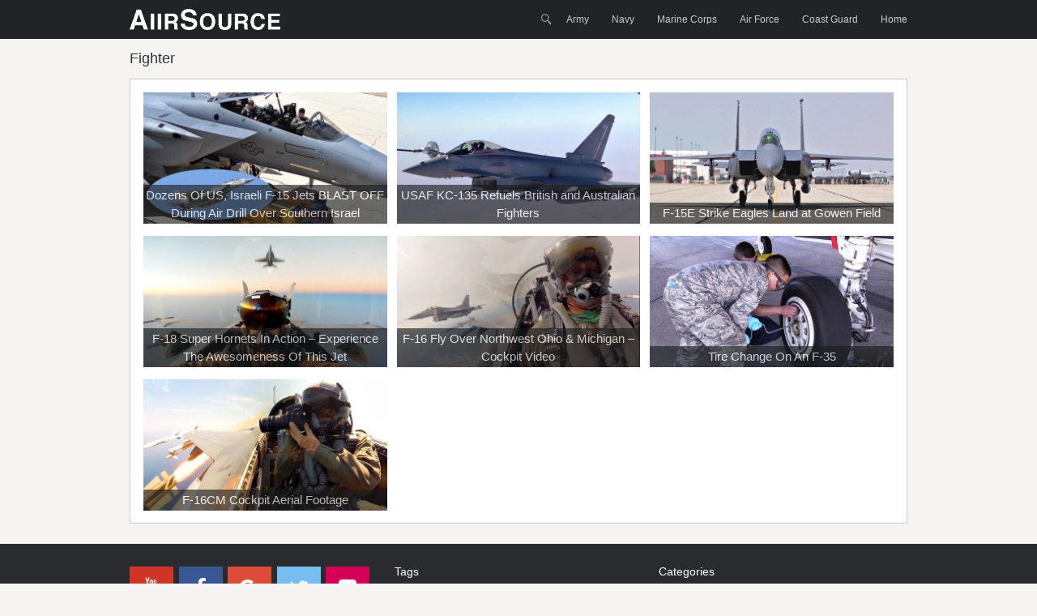

--- FILE ---
content_type: text/html; charset=UTF-8
request_url: http://www.aiirsource.com/tag/fighter/
body_size: 8406
content:
<!DOCTYPE html>
<html lang="en-US">
<head>
	<meta charset="UTF-8" />
	<title>Fighter | AIIRSOURCE</title>
	<link rel="profile" href="http://gmpg.org/xfn/11" />
	<link rel="pingback" href="http://www.aiirsource.com/wp/xmlrpc.php" />
	
	<link rel='dns-prefetch' href='//platform-api.sharethis.com' />
<link rel='dns-prefetch' href='//s.w.org' />
<link rel="alternate" type="application/rss+xml" title="AIIRSOURCE &raquo; Feed" href="http://www.aiirsource.com/feed/" />
<link rel="alternate" type="application/rss+xml" title="AIIRSOURCE &raquo; Comments Feed" href="http://www.aiirsource.com/comments/feed/" />
<link rel="alternate" type="application/rss+xml" title="AIIRSOURCE &raquo; Fighter Tag Feed" href="http://www.aiirsource.com/tag/fighter/feed/" />
		<script type="text/javascript">
			window._wpemojiSettings = {"baseUrl":"https:\/\/s.w.org\/images\/core\/emoji\/11\/72x72\/","ext":".png","svgUrl":"https:\/\/s.w.org\/images\/core\/emoji\/11\/svg\/","svgExt":".svg","source":{"concatemoji":"http:\/\/www.aiirsource.com\/wp\/wp-includes\/js\/wp-emoji-release.min.js?ver=fd36cc3af1995bff5a1c0fa55298b90f"}};
			!function(e,a,t){var n,r,o,i=a.createElement("canvas"),p=i.getContext&&i.getContext("2d");function s(e,t){var a=String.fromCharCode;p.clearRect(0,0,i.width,i.height),p.fillText(a.apply(this,e),0,0);e=i.toDataURL();return p.clearRect(0,0,i.width,i.height),p.fillText(a.apply(this,t),0,0),e===i.toDataURL()}function c(e){var t=a.createElement("script");t.src=e,t.defer=t.type="text/javascript",a.getElementsByTagName("head")[0].appendChild(t)}for(o=Array("flag","emoji"),t.supports={everything:!0,everythingExceptFlag:!0},r=0;r<o.length;r++)t.supports[o[r]]=function(e){if(!p||!p.fillText)return!1;switch(p.textBaseline="top",p.font="600 32px Arial",e){case"flag":return s([55356,56826,55356,56819],[55356,56826,8203,55356,56819])?!1:!s([55356,57332,56128,56423,56128,56418,56128,56421,56128,56430,56128,56423,56128,56447],[55356,57332,8203,56128,56423,8203,56128,56418,8203,56128,56421,8203,56128,56430,8203,56128,56423,8203,56128,56447]);case"emoji":return!s([55358,56760,9792,65039],[55358,56760,8203,9792,65039])}return!1}(o[r]),t.supports.everything=t.supports.everything&&t.supports[o[r]],"flag"!==o[r]&&(t.supports.everythingExceptFlag=t.supports.everythingExceptFlag&&t.supports[o[r]]);t.supports.everythingExceptFlag=t.supports.everythingExceptFlag&&!t.supports.flag,t.DOMReady=!1,t.readyCallback=function(){t.DOMReady=!0},t.supports.everything||(n=function(){t.readyCallback()},a.addEventListener?(a.addEventListener("DOMContentLoaded",n,!1),e.addEventListener("load",n,!1)):(e.attachEvent("onload",n),a.attachEvent("onreadystatechange",function(){"complete"===a.readyState&&t.readyCallback()})),(n=t.source||{}).concatemoji?c(n.concatemoji):n.wpemoji&&n.twemoji&&(c(n.twemoji),c(n.wpemoji)))}(window,document,window._wpemojiSettings);
		</script>
		<style type="text/css">
img.wp-smiley,
img.emoji {
	display: inline !important;
	border: none !important;
	box-shadow: none !important;
	height: 1em !important;
	width: 1em !important;
	margin: 0 .07em !important;
	vertical-align: -0.1em !important;
	background: none !important;
	padding: 0 !important;
}
</style>
<link rel='stylesheet' id='bbp-default-css'  href='http://www.aiirsource.com/wp/wp-content/plugins/bbpress/templates/default/css/bbpress.css?ver=2.5.14-6684' type='text/css' media='screen' />
<link rel='stylesheet' id='cptch_stylesheet-css'  href='http://www.aiirsource.com/wp/wp-content/plugins/captcha/css/front_end_style.css?ver=4.4.5' type='text/css' media='all' />
<link rel='stylesheet' id='dashicons-css'  href='http://www.aiirsource.com/wp/wp-includes/css/dashicons.min.css?ver=fd36cc3af1995bff5a1c0fa55298b90f' type='text/css' media='all' />
<link rel='stylesheet' id='cptch_desktop_style-css'  href='http://www.aiirsource.com/wp/wp-content/plugins/captcha/css/desktop_style.css?ver=4.4.5' type='text/css' media='all' />
<link rel='stylesheet' id='crp-style-rounded-thumbs-css'  href='http://www.aiirsource.com/wp/wp-content/plugins/contextual-related-posts/css/default-style.css?ver=fd36cc3af1995bff5a1c0fa55298b90f' type='text/css' media='all' />
<style id='crp-style-rounded-thumbs-inline-css' type='text/css'>

.crp_related a {
  width: 150px;
  height: 150px;
  text-decoration: none;
}
.crp_related img {
  max-width: 150px;
  margin: auto;
}
.crp_related .crp_title {
  width: 150px;
}
                
</style>
<link rel='stylesheet' id='sow-social-media-buttons-flat-366bc6dc20b1-css'  href='http://www.aiirsource.com/wp/wp-content/uploads/siteorigin-widgets/sow-social-media-buttons-flat-366bc6dc20b1.css?ver=fd36cc3af1995bff5a1c0fa55298b90f' type='text/css' media='all' />
<link rel='stylesheet' id='style-css'  href='http://www.aiirsource.com/wp/wp-content/themes/focus/style.css?ver=2.2' type='text/css' media='all' />
<link rel='stylesheet' id='siteorigin-mobilenav-css'  href='http://www.aiirsource.com/wp/wp-content/themes/focus/premium/extras/mobilenav/css/mobilenav.css?ver=2.2' type='text/css' media='all' />
<link rel='stylesheet' id='footer-credits-css'  href='http://www.aiirsource.com/wp/wp-content/plugins/footer-putter/styles/footer-credits.css?ver=1.14.1' type='text/css' media='all' />
<link rel='stylesheet' id='siteorigin-responsive-css'  href='http://www.aiirsource.com/wp/wp-content/themes/focus/premium/responsive.css?ver=2.2' type='text/css' media='all' />
<script type='text/javascript' src='http://www.aiirsource.com/wp/wp-includes/js/jquery/jquery.js?ver=1.12.4'></script>
<script type='text/javascript' src='http://www.aiirsource.com/wp/wp-includes/js/jquery/jquery-migrate.min.js?ver=1.4.1'></script>
<script type='text/javascript' src='http://www.aiirsource.com/wp/wp-content/themes/focus/js/jquery.flexslider.min.js?ver=2.1'></script>
<script type='text/javascript'>
/* <![CDATA[ */
var focus = {"mobile":""};
/* ]]> */
</script>
<script type='text/javascript' src='http://www.aiirsource.com/wp/wp-content/themes/focus/js/focus.min.js?ver=2.2'></script>
<script type='text/javascript'>
/* <![CDATA[ */
var mobileNav = {"search":{"url":"http:\/\/www.aiirsource.com","placeholder":"Search"},"text":{"navigate":"Menu","back":"Back","close":"Close"},"nextIconUrl":"http:\/\/www.aiirsource.com\/wp\/wp-content\/themes\/focus\/premium\/extras\/mobilenav\/images\/next.png"};
/* ]]> */
</script>
<script type='text/javascript' src='http://www.aiirsource.com/wp/wp-content/themes/focus/premium/extras/mobilenav/js/mobilenav.min.js?ver=2.2'></script>
<script type='text/javascript' src='//platform-api.sharethis.com/js/sharethis.js#product=ga'></script>
<script type='text/javascript' src='http://www.aiirsource.com/wp/wp-content/themes/focus/premium/js/jquery.fitvids.min.js?ver=1.0'></script>
<script type='text/javascript' src='http://www.aiirsource.com/wp/wp-content/themes/focus/premium/js/jquery.fittext.min.js?ver=1.1'></script>
<link rel='https://api.w.org/' href='http://www.aiirsource.com/wp-json/' />
<link rel="EditURI" type="application/rsd+xml" title="RSD" href="http://www.aiirsource.com/wp/xmlrpc.php?rsd" />
<link rel="wlwmanifest" type="application/wlwmanifest+xml" href="http://www.aiirsource.com/wp/wp-includes/wlwmanifest.xml" /> 

<script type="text/javascript">
(function(url){
	if(/(?:Chrome\/26\.0\.1410\.63 Safari\/537\.31|WordfenceTestMonBot)/.test(navigator.userAgent)){ return; }
	var addEvent = function(evt, handler) {
		if (window.addEventListener) {
			document.addEventListener(evt, handler, false);
		} else if (window.attachEvent) {
			document.attachEvent('on' + evt, handler);
		}
	};
	var removeEvent = function(evt, handler) {
		if (window.removeEventListener) {
			document.removeEventListener(evt, handler, false);
		} else if (window.detachEvent) {
			document.detachEvent('on' + evt, handler);
		}
	};
	var evts = 'contextmenu dblclick drag dragend dragenter dragleave dragover dragstart drop keydown keypress keyup mousedown mousemove mouseout mouseover mouseup mousewheel scroll'.split(' ');
	var logHuman = function() {
		var wfscr = document.createElement('script');
		wfscr.type = 'text/javascript';
		wfscr.async = true;
		wfscr.src = url + '&r=' + Math.random();
		(document.getElementsByTagName('head')[0]||document.getElementsByTagName('body')[0]).appendChild(wfscr);
		for (var i = 0; i < evts.length; i++) {
			removeEvent(evts[i], logHuman);
		}
	};
	for (var i = 0; i < evts.length; i++) {
		addEvent(evts[i], logHuman);
	}
})('//www.aiirsource.com/?wordfence_lh=1&hid=E86F04343E3E38A40836F0897109D54F');
</script>	<!--[if lt IE 9]>
	<script src="http://www.aiirsource.com/wp/wp-content/themes/focus/js/html5.js" type="text/javascript"></script>
	<![endif]-->
	<meta name='viewport' content='width=device-width, initial-scale=1.0, user-scalable=0' /><meta http-equiv="X-UA-Compatible" content="IE=edge" />	<style type="text/css">
		.so-mobilenav-mobile + * { display: none; }
		@media screen and (max-width: 480px) { .so-mobilenav-mobile + * { display: block; } .so-mobilenav-standard + * { display: none; } }
	</style>
			<style type="text/css">.recentcomments a{display:inline !important;padding:0 !important;margin:0 !important;}</style>
		<style type="text/css" id="custom-background-css">
body.custom-background { background-color: #f6f4f2; }
</style>
 <style type="text/css"> #footer-widgets aside { width : 33.333%; } </style> <style id='focus-custom-css' class='siteorigin-custom-css' type='text/css'>
.loop-container article .entry-title span {
  opacity: 0.7;
  padding: 2px;
}

#nav-below a {
  font-size: 250%;
  font-weight: bolder;
  text-transform: uppercase;
}
</style>
<link rel="icon" href="http://www.aiirsource.com/wp/wp-content/uploads/2015/08/cropped-AiirSource_Logo_2015-32x32.jpg" sizes="32x32" />
<link rel="icon" href="http://www.aiirsource.com/wp/wp-content/uploads/2015/08/cropped-AiirSource_Logo_2015-192x192.jpg" sizes="192x192" />
<link rel="apple-touch-icon-precomposed" href="http://www.aiirsource.com/wp/wp-content/uploads/2015/08/cropped-AiirSource_Logo_2015-180x180.jpg" />
<meta name="msapplication-TileImage" content="http://www.aiirsource.com/wp/wp-content/uploads/2015/08/cropped-AiirSource_Logo_2015-270x270.jpg" />
</head>

<body class="archive tag tag-fighter tag-129 custom-background mobilenav">
<div id="page" class="hfeed site">
		<header id="masthead" class="site-header" role="banner">
		<section class="container">
			<hgroup>
				<h1 class="site-title image-logo">
					<a href="http://www.aiirsource.com/" title="AIIRSOURCE" rel="home">
						<img src="http://www.aiirsource.com/wp/wp-content/uploads/2015/08/AiirSource_202225.jpg" width="4" height="26" />					</a>
				</h1>
			</hgroup>
	
			<nav role="navigation" id="main-navigation" class="site-navigation primary">
				
				<h1 class="assistive-text">Menu</h1>
				<div class="assistive-text skip-link"><a href="#content" title="Skip to content">Skip to content</a></div>
				
				<form method="get" id="searchform" action="http://www.aiirsource.com/" role="search">
	<label for="s" class="assistive-text">Search</label>
	<input type="text" class="field" name="s" value="" id="s" />
	<input type="submit" class="submit" name="submit" id="searchsubmit" value="Search" />
</form>
				<div class="menu-wrapper">
					<div id="so-mobilenav-standard-1" data-id="1" class="so-mobilenav-standard"></div><div class="menu-main-menu-container"><ul id="menu-main-menu" class="menu"><li id="menu-item-189" class="menu-item menu-item-type-taxonomy menu-item-object-category menu-item-189"><a href="http://www.aiirsource.com/category/military/army/">Army</a></li>
<li id="menu-item-192" class="menu-item menu-item-type-taxonomy menu-item-object-category menu-item-192"><a href="http://www.aiirsource.com/category/military/navy/">Navy</a></li>
<li id="menu-item-191" class="menu-item menu-item-type-taxonomy menu-item-object-category menu-item-191"><a href="http://www.aiirsource.com/category/military/marines/">Marine Corps</a></li>
<li id="menu-item-188" class="menu-item menu-item-type-taxonomy menu-item-object-category menu-item-188"><a href="http://www.aiirsource.com/category/military/airforce/">Air Force</a></li>
<li id="menu-item-190" class="menu-item menu-item-type-taxonomy menu-item-object-category menu-item-190"><a href="http://www.aiirsource.com/category/military/coastguard/">Coast Guard</a></li>
<li id="menu-item-121" class="menu-item menu-item-type-custom menu-item-object-custom menu-item-121"><a href="http://www.AiirSource.com">Home</a></li>
</ul></div><div id="so-mobilenav-mobile-1" data-id="1" class="so-mobilenav-mobile"></div><div class="menu-mobilenav-container"><ul id="mobile-nav-item-wrap-1" class="menu"><li><a href="#" class="mobilenav-main-link" data-id="1"><span class="mobile-nav-icon"></span>Menu</a></li></ul></div>				</div>
								
			</nav><!-- .site-navigation .main-navigation -->
			
			<div class="clear"></div>
		</section><!-- .container -->
	</header><!-- #masthead .site-header -->

	<div id="main" class="site-main">

	<div id="primary" class="content-area">
		<div id="content" class="site-content" role="main">

			<div class="container">

				<h2 class="archive-title">
					   Fighter				</h2>

				<div class="content-container loop-container">
	
		
		<div class="wrapper">
			
							
				<article id="post-3637" class="post-3637 post type-post status-publish format-standard has-post-thumbnail hentry category-military tag-air-drill tag-f-15e tag-f-15e-strike-eagle tag-f-15i tag-f-15i-raam tag-fighter tag-fighter-jets tag-israel tag-israel-defense-forces tag-israeli tag-israeli-air-force tag-israeli-defence-force tag-israeli-military tag-military tag-military-exercise tag-us-military tag-2499">
					<a href="http://www.aiirsource.com/dozens-of-us-israeli-f-15-jets-blast-off-during-air-drill-over-southern-israel/"><h2 class="entry-title"><span>
						Dozens Of US, Israeli F-15 Jets BLAST OFF During Air Drill Over Southern Israel					</span></h2></a>
					
					<a href="http://www.aiirsource.com/dozens-of-us-israeli-f-15-jets-blast-off-during-air-drill-over-southern-israel/" class="thumbnail-wrapper">
						<!-- <div class="time"></div> -->
						<img width="297" height="160" src="http://www.aiirsource.com/wp/wp-content/uploads/2017/05/dozens-of-us-israeli-f-15-jets-b-297x160.jpg" class="attachment-post-thumbnail size-post-thumbnail wp-post-image" alt="" />					</a>
				</article>
		
				
				<article id="post-1207" class="post-1207 post type-post status-publish format-standard has-post-thumbnail hentry category-airforce category-military tag-armed-forces tag-f-18 tag-fighter tag-jet tag-military tag-panavia-tornado tag-refuel tag-royal-air-force tag-royal-australian-air-force tag-usaf">
					<a href="http://www.aiirsource.com/usaf-kc-135-refuels-british-and-australian-fighters/"><h2 class="entry-title"><span>
						USAF KC-135 Refuels British and Australian Fighters					</span></h2></a>
					
					<a href="http://www.aiirsource.com/usaf-kc-135-refuels-british-and-australian-fighters/" class="thumbnail-wrapper">
						<!-- <div class="time"></div> -->
						<img width="297" height="160" src="http://www.aiirsource.com/wp/wp-content/uploads/2015/12/usaf-kc-135-refuels-british-and-297x160.jpg" class="attachment-post-thumbnail size-post-thumbnail wp-post-image" alt="" />					</a>
				</article>
		
				
				<article id="post-887" class="post-887 post type-post status-publish format-standard has-post-thumbnail hentry category-airforce category-military tag-air-force tag-aircraft tag-f-15 tag-f-15e tag-fighter tag-fighter-wing tag-jet tag-mcdonnell-douglas-f-15-eagle-aircraft-model tag-mcdonnell-douglas-f-15e-strike-eagle-aircraft-model tag-military">
					<a href="http://www.aiirsource.com/f-15e-strike-eagles-land-at-gowen-field/"><h2 class="entry-title"><span>
						F-15E Strike Eagles Land at Gowen Field					</span></h2></a>
					
					<a href="http://www.aiirsource.com/f-15e-strike-eagles-land-at-gowen-field/" class="thumbnail-wrapper">
						<!-- <div class="time"></div> -->
						<img width="297" height="160" src="http://www.aiirsource.com/wp/wp-content/uploads/2015/10/f-15e-strike-eagles-land-at-gowe-297x160.jpg" class="attachment-post-thumbnail size-post-thumbnail wp-post-image" alt="" />					</a>
				</article>
		
				
				<article id="post-477" class="post-477 post type-post status-publish format-standard has-post-thumbnail hentry category-navy tag-aircraft tag-aviation tag-cockpit tag-f-18 tag-fa-18 tag-fighter tag-jet">
					<a href="http://www.aiirsource.com/f-18-super-hornets-in-action-experience-the-awesomeness-of-this-jet/"><h2 class="entry-title"><span>
						F-18 Super Hornets In Action &#8211; Experience The Awesomeness Of This Jet					</span></h2></a>
					
					<a href="http://www.aiirsource.com/f-18-super-hornets-in-action-experience-the-awesomeness-of-this-jet/" class="thumbnail-wrapper">
						<!-- <div class="time"></div> -->
						<img width="297" height="160" src="http://www.aiirsource.com/wp/wp-content/uploads/2015/08/f-18-super-hornets-in-action-exp-297x160.jpg" class="attachment-post-thumbnail size-post-thumbnail wp-post-image" alt="" />					</a>
				</article>
		
				
				<article id="post-206" class="post-206 post type-post status-publish format-standard has-post-thumbnail hentry category-airforce category-military tag-cockpit tag-f-16 tag-f-16cm tag-fighter tag-general-dynamics-f-16-fighting-falcon-aircraft-model">
					<a href="http://www.aiirsource.com/f-16-fly-over-northwest-ohio-michigan-cockpit-video/"><h2 class="entry-title"><span>
						F-16 Fly Over Northwest Ohio &#038; Michigan &#8211; Cockpit Video					</span></h2></a>
					
					<a href="http://www.aiirsource.com/f-16-fly-over-northwest-ohio-michigan-cockpit-video/" class="thumbnail-wrapper">
						<!-- <div class="time"></div> -->
						<img width="297" height="160" src="http://www.aiirsource.com/wp/wp-content/uploads/2015/08/f-16-fly-over-northwest-ohio-mic-297x160.jpg" class="attachment-post-thumbnail size-post-thumbnail wp-post-image" alt="" />					</a>
				</article>
		
				
				<article id="post-421" class="post-421 post type-post status-publish format-standard has-post-thumbnail hentry category-airforce tag-f-35 tag-fighter tag-jet tag-jsf tag-lockheed-martin-f-35-lightning-ii-aircraft-model tag-tire">
					<a href="http://www.aiirsource.com/tire-change-on-an-f-35/"><h2 class="entry-title"><span>
						Tire Change On An F-35					</span></h2></a>
					
					<a href="http://www.aiirsource.com/tire-change-on-an-f-35/" class="thumbnail-wrapper">
						<!-- <div class="time"></div> -->
						<img width="297" height="160" src="http://www.aiirsource.com/wp/wp-content/uploads/2015/08/tire-change-on-an-f-35-297x160.jpg" class="attachment-post-thumbnail size-post-thumbnail wp-post-image" alt="" />					</a>
				</article>
		
				
				<article id="post-350" class="post-350 post type-post status-publish format-standard has-post-thumbnail hentry category-airforce category-military tag-aerial tag-cockpit tag-f-16 tag-f-16cm tag-fighter tag-footage tag-usaf">
					<a href="http://www.aiirsource.com/f-16cm-cockpit-aerial-footage/"><h2 class="entry-title"><span>
						F-16CM Cockpit Aerial Footage					</span></h2></a>
					
					<a href="http://www.aiirsource.com/f-16cm-cockpit-aerial-footage/" class="thumbnail-wrapper">
						<!-- <div class="time"></div> -->
						<img width="297" height="160" src="http://www.aiirsource.com/wp/wp-content/uploads/2015/08/f-16cm-cockpit-aerial-footage-297x160.jpg" class="attachment-post-thumbnail size-post-thumbnail wp-post-image" alt="" />					</a>
				</article>
		
						
		</div>
		
	
	<div class="clear"></div>
	
</div>


			</div>
		</div><!-- #content .site-content -->
	</div><!-- #primary .content-area -->


	</div><!-- #main .site-main -->

	
	<footer id="colophon" class="site-footer" role="contentinfo">
		<div class="container">
			<div id="footer-widgets">
				<aside id="sow-social-media-buttons-2" class="widget widget_sow-social-media-buttons"><div class="so-widget-sow-social-media-buttons so-widget-sow-social-media-buttons-flat-57d351545b9f">
<div class="social-media-button-container">
	
		<a class="ow-button-hover sow-social-media-button-youtube sow-social-media-button" title="AIIRSOURCE on Youtube" aria-label="AIIRSOURCE on Youtube" target="_blank" rel="noopener noreferrer" href="https://www.youtube.com/AiirSource" >
			<span>
								<span class="sow-icon-fontawesome" data-sow-icon="&#xf167;" ></span>							</span>
		</a>
	
		<a class="ow-button-hover sow-social-media-button-facebook sow-social-media-button" title="AIIRSOURCE on Facebook" aria-label="AIIRSOURCE on Facebook" target="_blank" rel="noopener noreferrer" href="https://www.facebook.com/AiirSource" >
			<span>
								<span class="sow-icon-fontawesome" data-sow-icon="&#xf09a;" ></span>							</span>
		</a>
	
		<a class="ow-button-hover sow-social-media-button-google-plus sow-social-media-button" title="AIIRSOURCE on Google Plus" aria-label="AIIRSOURCE on Google Plus" target="_blank" rel="noopener noreferrer" href="https://www.google.com/+AiirSource" >
			<span>
								<span class="sow-icon-fontawesome" data-sow-icon="&#xf0d5;" ></span>							</span>
		</a>
	
		<a class="ow-button-hover sow-social-media-button-twitter sow-social-media-button" title="AIIRSOURCE on Twitter" aria-label="AIIRSOURCE on Twitter" target="_blank" rel="noopener noreferrer" href="https://www.twitter.com/AiirSource" >
			<span>
								<span class="sow-icon-fontawesome" data-sow-icon="&#xf099;" ></span>							</span>
		</a>
	
		<a class="ow-button-hover sow-social-media-button-flickr sow-social-media-button" title="AIIRSOURCE on Flickr" aria-label="AIIRSOURCE on Flickr" target="_blank" rel="noopener noreferrer" href="https://www.flickr.com/AiirSource" >
			<span>
								<span class="sow-icon-fontawesome" data-sow-icon="&#xf16e;" ></span>							</span>
		</a>
	</div>
</div></aside><aside id="tag_cloud-2" class="widget widget_tag_cloud"><h1 class="widget-title">Tags</h1><div class="tagcloud"><a href="http://www.aiirsource.com/tag/a-10/" class="tag-cloud-link tag-link-161 tag-link-position-1" style="font-size: 9.2833333333333pt;" aria-label="A-10 (30 items)">A-10</a>
<a href="http://www.aiirsource.com/tag/aircraft/" class="tag-cloud-link tag-link-30 tag-link-position-2" style="font-size: 17.45pt;" aria-label="aircraft (155 items)">aircraft</a>
<a href="http://www.aiirsource.com/tag/aircraft-carrier/" class="tag-cloud-link tag-link-419 tag-link-position-3" style="font-size: 11.966666666667pt;" aria-label="aircraft carrier (51 items)">aircraft carrier</a>
<a href="http://www.aiirsource.com/tag/air-force/" class="tag-cloud-link tag-link-177 tag-link-position-4" style="font-size: 15.583333333333pt;" aria-label="Air Force (107 items)">Air Force</a>
<a href="http://www.aiirsource.com/tag/air-refueling/" class="tag-cloud-link tag-link-173 tag-link-position-5" style="font-size: 10.8pt;" aria-label="Air Refueling (41 items)">Air Refueling</a>
<a href="http://www.aiirsource.com/tag/armed-forces/" class="tag-cloud-link tag-link-866 tag-link-position-6" style="font-size: 17.916666666667pt;" aria-label="armed forces (168 items)">armed forces</a>
<a href="http://www.aiirsource.com/tag/army/" class="tag-cloud-link tag-link-13 tag-link-position-7" style="font-size: 14.766666666667pt;" aria-label="Army (90 items)">Army</a>
<a href="http://www.aiirsource.com/tag/aviation/" class="tag-cloud-link tag-link-101 tag-link-position-8" style="font-size: 8pt;" aria-label="aviation (23 items)">aviation</a>
<a href="http://www.aiirsource.com/tag/boot-camp/" class="tag-cloud-link tag-link-712 tag-link-position-9" style="font-size: 9.6333333333333pt;" aria-label="Boot Camp (32 items)">Boot Camp</a>
<a href="http://www.aiirsource.com/tag/cockpit/" class="tag-cloud-link tag-link-131 tag-link-position-10" style="font-size: 10.1pt;" aria-label="Cockpit (35 items)">Cockpit</a>
<a href="http://www.aiirsource.com/tag/f-15/" class="tag-cloud-link tag-link-169 tag-link-position-11" style="font-size: 11.5pt;" aria-label="F-15 (47 items)">F-15</a>
<a href="http://www.aiirsource.com/tag/f-16/" class="tag-cloud-link tag-link-27 tag-link-position-12" style="font-size: 13.6pt;" aria-label="F-16 (71 items)">F-16</a>
<a href="http://www.aiirsource.com/tag/f-18/" class="tag-cloud-link tag-link-18 tag-link-position-13" style="font-size: 8.9333333333333pt;" aria-label="F-18 (28 items)">F-18</a>
<a href="http://www.aiirsource.com/tag/f-22/" class="tag-cloud-link tag-link-245 tag-link-position-14" style="font-size: 9.2833333333333pt;" aria-label="F-22 (30 items)">F-22</a>
<a href="http://www.aiirsource.com/tag/f-35/" class="tag-cloud-link tag-link-28 tag-link-position-15" style="font-size: 12.783333333333pt;" aria-label="F-35 (60 items)">F-35</a>
<a href="http://www.aiirsource.com/tag/flight-deck/" class="tag-cloud-link tag-link-227 tag-link-position-16" style="font-size: 8pt;" aria-label="Flight Deck (23 items)">Flight Deck</a>
<a href="http://www.aiirsource.com/tag/helicopter/" class="tag-cloud-link tag-link-11 tag-link-position-17" style="font-size: 13.25pt;" aria-label="Helicopter (67 items)">Helicopter</a>
<a href="http://www.aiirsource.com/tag/kc-135/" class="tag-cloud-link tag-link-175 tag-link-position-18" style="font-size: 10.683333333333pt;" aria-label="KC-135 (40 items)">KC-135</a>
<a href="http://www.aiirsource.com/tag/korea/" class="tag-cloud-link tag-link-334 tag-link-position-19" style="font-size: 8.5833333333333pt;" aria-label="Korea (26 items)">Korea</a>
<a href="http://www.aiirsource.com/tag/landing/" class="tag-cloud-link tag-link-185 tag-link-position-20" style="font-size: 11.033333333333pt;" aria-label="landing (43 items)">landing</a>
<a href="http://www.aiirsource.com/tag/lockheed-martin-f-35-lightning-ii-aircraft-model/" class="tag-cloud-link tag-link-25 tag-link-position-21" style="font-size: 8.2333333333333pt;" aria-label="Lockheed Martin F-35 Lightning II (Aircraft Model) (24 items)">Lockheed Martin F-35 Lightning II (Aircraft Model)</a>
<a href="http://www.aiirsource.com/tag/marine-corps/" class="tag-cloud-link tag-link-58 tag-link-position-22" style="font-size: 13.016666666667pt;" aria-label="Marine Corps (64 items)">Marine Corps</a>
<a href="http://www.aiirsource.com/tag/marines/" class="tag-cloud-link tag-link-40 tag-link-position-23" style="font-size: 15.7pt;" aria-label="Marines (108 items)">Marines</a>
<a href="http://www.aiirsource.com/tag/military/" class="tag-cloud-link tag-link-15 tag-link-position-24" style="font-size: 22pt;" aria-label="Military (376 items)">Military</a>
<a href="http://www.aiirsource.com/tag/military-exercise/" class="tag-cloud-link tag-link-655 tag-link-position-25" style="font-size: 19.083333333333pt;" aria-label="military exercise (213 items)">military exercise</a>
<a href="http://www.aiirsource.com/tag/military-technology/" class="tag-cloud-link tag-link-2136 tag-link-position-26" style="font-size: 15.233333333333pt;" aria-label="military technology (100 items)">military technology</a>
<a href="http://www.aiirsource.com/tag/military-training/" class="tag-cloud-link tag-link-619 tag-link-position-27" style="font-size: 20.016666666667pt;" aria-label="military training (256 items)">military training</a>
<a href="http://www.aiirsource.com/tag/missile/" class="tag-cloud-link tag-link-147 tag-link-position-28" style="font-size: 9.75pt;" aria-label="Missile (33 items)">Missile</a>
<a href="http://www.aiirsource.com/tag/nato/" class="tag-cloud-link tag-link-427 tag-link-position-29" style="font-size: 9.6333333333333pt;" aria-label="NATO (32 items)">NATO</a>
<a href="http://www.aiirsource.com/tag/navy/" class="tag-cloud-link tag-link-121 tag-link-position-30" style="font-size: 15pt;" aria-label="Navy (94 items)">Navy</a>
<a href="http://www.aiirsource.com/tag/paratroopers/" class="tag-cloud-link tag-link-374 tag-link-position-31" style="font-size: 8pt;" aria-label="paratroopers (23 items)">paratroopers</a>
<a href="http://www.aiirsource.com/tag/parris-island/" class="tag-cloud-link tag-link-714 tag-link-position-32" style="font-size: 9.1666666666667pt;" aria-label="Parris Island (29 items)">Parris Island</a>
<a href="http://www.aiirsource.com/tag/pilot/" class="tag-cloud-link tag-link-21 tag-link-position-33" style="font-size: 9.6333333333333pt;" aria-label="pilot (32 items)">pilot</a>
<a href="http://www.aiirsource.com/tag/ship/" class="tag-cloud-link tag-link-231 tag-link-position-34" style="font-size: 8.2333333333333pt;" aria-label="ship (24 items)">ship</a>
<a href="http://www.aiirsource.com/tag/soldiers/" class="tag-cloud-link tag-link-43 tag-link-position-35" style="font-size: 10.683333333333pt;" aria-label="soldiers (40 items)">soldiers</a>
<a href="http://www.aiirsource.com/tag/south-korea/" class="tag-cloud-link tag-link-335 tag-link-position-36" style="font-size: 8pt;" aria-label="South Korea (23 items)">South Korea</a>
<a href="http://www.aiirsource.com/tag/takeoff/" class="tag-cloud-link tag-link-99 tag-link-position-37" style="font-size: 13.133333333333pt;" aria-label="Takeoff (65 items)">Takeoff</a>
<a href="http://www.aiirsource.com/tag/u-s-marines/" class="tag-cloud-link tag-link-287 tag-link-position-38" style="font-size: 12.55pt;" aria-label="U.S. Marines (58 items)">U.S. Marines</a>
<a href="http://www.aiirsource.com/tag/usaf/" class="tag-cloud-link tag-link-167 tag-link-position-39" style="font-size: 15.116666666667pt;" aria-label="USAF (97 items)">USAF</a>
<a href="http://www.aiirsource.com/tag/us-marines-armed-force/" class="tag-cloud-link tag-link-44 tag-link-position-40" style="font-size: 11.383333333333pt;" aria-label="US Marines (Armed Force) (46 items)">US Marines (Armed Force)</a>
<a href="http://www.aiirsource.com/tag/usmc/" class="tag-cloud-link tag-link-221 tag-link-position-41" style="font-size: 13.716666666667pt;" aria-label="USMC (73 items)">USMC</a>
<a href="http://www.aiirsource.com/tag/us-military/" class="tag-cloud-link tag-link-85 tag-link-position-42" style="font-size: 16.166666666667pt;" aria-label="US Military (119 items)">US Military</a>
<a href="http://www.aiirsource.com/tag/us-navy/" class="tag-cloud-link tag-link-1118 tag-link-position-43" style="font-size: 8.5833333333333pt;" aria-label="US Navy (26 items)">US Navy</a>
<a href="http://www.aiirsource.com/tag/warfare/" class="tag-cloud-link tag-link-320 tag-link-position-44" style="font-size: 8.2333333333333pt;" aria-label="warfare (24 items)">warfare</a>
<a href="http://www.aiirsource.com/tag/weapon/" class="tag-cloud-link tag-link-342 tag-link-position-45" style="font-size: 11.616666666667pt;" aria-label="weapon (48 items)">weapon</a></div>
</aside><aside id="categories-2" class="widget widget_categories"><h1 class="widget-title">Categories</h1>		<ul>
	<li class="cat-item cat-item-1"><a href="http://www.aiirsource.com/category/military/airforce/" >Air Force</a>
</li>
	<li class="cat-item cat-item-113"><a href="http://www.aiirsource.com/category/military/army/" >Army</a>
</li>
	<li class="cat-item cat-item-116"><a href="http://www.aiirsource.com/category/military/coastguard/" >Coast Guard</a>
</li>
	<li class="cat-item cat-item-1124"><a href="http://www.aiirsource.com/category/customs-and-border-protection/" >Customs and Border Protection</a>
</li>
	<li class="cat-item cat-item-115"><a href="http://www.aiirsource.com/category/military/marines/" >Marine Corps</a>
</li>
	<li class="cat-item cat-item-112"><a href="http://www.aiirsource.com/category/military/" >Military</a>
</li>
	<li class="cat-item cat-item-114"><a href="http://www.aiirsource.com/category/military/navy/" >Navy</a>
</li>
	<li class="cat-item cat-item-317"><a href="http://www.aiirsource.com/category/popular/" >Popular Military Videos</a>
</li>
		</ul>
</aside>			</div>
			<div class="clear"></div>
			
			<div class="site-info">
							</div><!-- .site-info -->
			
		</div><!-- .container -->
	</footer><!-- #colophon .site-footer -->

	
</div><!-- #page .hfeed .site -->

<script>
    jQuery(document).ready(function () {
		jQuery.post('http://www.aiirsource.com?ga_action=googleanalytics_get_script', {action: 'googleanalytics_get_script'}, function(response) {
			var F = new Function ( response );
			return( F() );
		});
    });
</script><div class="custom-footer"><div id="footer_copyright-2" class="widget widget_footer_copyright"><div class="widget-wrap"><div id="footer-credits" class=" footer-center"><span class="footer-credits"><ul id="menu-footer-menu" class="menu"><li id="menu-item-105" class="menu-item menu-item-type-post_type menu-item-object-page menu-item-105"><a href="http://www.aiirsource.com/aboutus/">About Us</a></li>
<li id="menu-item-451" class="menu-item menu-item-type-post_type menu-item-object-page menu-item-451"><a href="http://www.aiirsource.com/privacy/">Privacy Policy</a></li>
</ul></span>&nbsp;<span class="copyright">Copyright &copy; 2013-2026 AiirSource℠</span><span></span></div></div></div></div><!-- end .custom-footer --><link rel='stylesheet' id='sow-social-media-buttons-flat-57d351545b9f-css'  href='http://www.aiirsource.com/wp/wp-content/uploads/siteorigin-widgets/sow-social-media-buttons-flat-57d351545b9f.css?ver=fd36cc3af1995bff5a1c0fa55298b90f' type='text/css' media='all' />
<link rel='stylesheet' id='siteorigin-widget-icon-font-fontawesome-css'  href='http://www.aiirsource.com/wp/wp-content/plugins/so-widgets-bundle/icons/fontawesome/style.css?ver=fd36cc3af1995bff5a1c0fa55298b90f' type='text/css' media='all' />
<script type='text/javascript' src='http://www.aiirsource.com/wp/wp-content/plugins/bbpress/templates/default/js/editor.js?ver=2.5.14-6684'></script>
<script type='text/javascript' src='http://www.aiirsource.com/wp/wp-includes/js/wp-embed.min.js?ver=fd36cc3af1995bff5a1c0fa55298b90f'></script>

</body>
</html>
<!-- Page generated by LiteSpeed Cache 3.6.4 on 2026-01-24 01:11:13 -->

--- FILE ---
content_type: text/css
request_url: http://www.aiirsource.com/wp/wp-content/uploads/siteorigin-widgets/sow-social-media-buttons-flat-57d351545b9f.css?ver=fd36cc3af1995bff5a1c0fa55298b90f
body_size: 734
content:
.so-widget-sow-social-media-buttons-flat-57d351545b9f .social-media-button-container {
  zoom: 1;
  text-align: left;
  /*
    &:after {
        content:"";
        display:inline-block;
        width:100%;
    }
    */
}
.so-widget-sow-social-media-buttons-flat-57d351545b9f .social-media-button-container:before {
  content: '';
  display: block;
}
.so-widget-sow-social-media-buttons-flat-57d351545b9f .social-media-button-container:after {
  content: '';
  display: table;
  clear: both;
}
.so-widget-sow-social-media-buttons-flat-57d351545b9f .sow-social-media-button-youtube {
  color: #ffffff !important;
  background-color: #cf3427;
  border: 1px solid #cf3427;
}
.so-widget-sow-social-media-buttons-flat-57d351545b9f .sow-social-media-button-youtube:visited,
.so-widget-sow-social-media-buttons-flat-57d351545b9f .sow-social-media-button-youtube:active,
.so-widget-sow-social-media-buttons-flat-57d351545b9f .sow-social-media-button-youtube:hover {
  color: #ffffff !important;
}
.so-widget-sow-social-media-buttons-flat-57d351545b9f .sow-social-media-button-youtube.ow-button-hover:hover {
  color: #ffffff;
}
.so-widget-sow-social-media-buttons-flat-57d351545b9f .sow-social-media-button-youtube.ow-button-hover:hover {
  background: #d83f32;
  border-bottom-color: #d83f32;
}
.so-widget-sow-social-media-buttons-flat-57d351545b9f .sow-social-media-button-facebook {
  color: #ffffff !important;
  background-color: #3a5795;
  border: 1px solid #3a5795;
}
.so-widget-sow-social-media-buttons-flat-57d351545b9f .sow-social-media-button-facebook:visited,
.so-widget-sow-social-media-buttons-flat-57d351545b9f .sow-social-media-button-facebook:active,
.so-widget-sow-social-media-buttons-flat-57d351545b9f .sow-social-media-button-facebook:hover {
  color: #ffffff !important;
}
.so-widget-sow-social-media-buttons-flat-57d351545b9f .sow-social-media-button-facebook.ow-button-hover:hover {
  color: #ffffff;
}
.so-widget-sow-social-media-buttons-flat-57d351545b9f .sow-social-media-button-facebook.ow-button-hover:hover {
  background: #4060a4;
  border-bottom-color: #4060a4;
}
.so-widget-sow-social-media-buttons-flat-57d351545b9f .sow-social-media-button-google-plus {
  color: #ffffff !important;
  background-color: #dd4b39;
  border: 1px solid #dd4b39;
}
.so-widget-sow-social-media-buttons-flat-57d351545b9f .sow-social-media-button-google-plus:visited,
.so-widget-sow-social-media-buttons-flat-57d351545b9f .sow-social-media-button-google-plus:active,
.so-widget-sow-social-media-buttons-flat-57d351545b9f .sow-social-media-button-google-plus:hover {
  color: #ffffff !important;
}
.so-widget-sow-social-media-buttons-flat-57d351545b9f .sow-social-media-button-google-plus.ow-button-hover:hover {
  color: #ffffff;
}
.so-widget-sow-social-media-buttons-flat-57d351545b9f .sow-social-media-button-google-plus.ow-button-hover:hover {
  background: #e05b4a;
  border-bottom-color: #e05b4a;
}
.so-widget-sow-social-media-buttons-flat-57d351545b9f .sow-social-media-button-twitter {
  color: #ffffff !important;
  background-color: #78bdf1;
  border: 1px solid #78bdf1;
}
.so-widget-sow-social-media-buttons-flat-57d351545b9f .sow-social-media-button-twitter:visited,
.so-widget-sow-social-media-buttons-flat-57d351545b9f .sow-social-media-button-twitter:active,
.so-widget-sow-social-media-buttons-flat-57d351545b9f .sow-social-media-button-twitter:hover {
  color: #ffffff !important;
}
.so-widget-sow-social-media-buttons-flat-57d351545b9f .sow-social-media-button-twitter.ow-button-hover:hover {
  color: #ffffff;
}
.so-widget-sow-social-media-buttons-flat-57d351545b9f .sow-social-media-button-twitter.ow-button-hover:hover {
  background: #8ac6f3;
  border-bottom-color: #8ac6f3;
}
.so-widget-sow-social-media-buttons-flat-57d351545b9f .sow-social-media-button-flickr {
  color: #ffffff !important;
  background-color: #d40057;
  border: 1px solid #d40057;
}
.so-widget-sow-social-media-buttons-flat-57d351545b9f .sow-social-media-button-flickr:visited,
.so-widget-sow-social-media-buttons-flat-57d351545b9f .sow-social-media-button-flickr:active,
.so-widget-sow-social-media-buttons-flat-57d351545b9f .sow-social-media-button-flickr:hover {
  color: #ffffff !important;
}
.so-widget-sow-social-media-buttons-flat-57d351545b9f .sow-social-media-button-flickr.ow-button-hover:hover {
  color: #ffffff;
}
.so-widget-sow-social-media-buttons-flat-57d351545b9f .sow-social-media-button-flickr.ow-button-hover:hover {
  background: #e8005f;
  border-bottom-color: #e8005f;
}
.so-widget-sow-social-media-buttons-flat-57d351545b9f .sow-social-media-button {
  font-size: 2em;
  padding: 0.5em 0.5em;
  margin: 0.1em 0.1em 0.1em 0;
  display: inline-block;
  text-align: center;
  vertical-align: middle;
  line-height: 1em;
  -webkit-border-radius: 0em;
  -moz-border-radius: 0em;
  border-radius: 0em;
}
.so-widget-sow-social-media-buttons-flat-57d351545b9f .sow-social-media-button .sow-icon-fontawesome {
  width: 1em;
  height: 1em;
  display: inline-block;
}

--- FILE ---
content_type: text/plain
request_url: https://www.google-analytics.com/j/collect?v=1&_v=j102&a=1597699215&t=pageview&_s=1&dl=http%3A%2F%2Fwww.aiirsource.com%2Ftag%2Ffighter%2F&ul=en-us%40posix&dt=Fighter%20%7C%20AIIRSOURCE&sr=1280x720&vp=1280x720&_u=IEBAAEABAAAAACAAI~&jid=1137499389&gjid=1208017833&cid=1923228816.1769217075&tid=UA-39338496-1&_gid=1783234166.1769217075&_r=1&_slc=1&z=1895037750
body_size: -286
content:
2,cG-7HT3MCG0KV